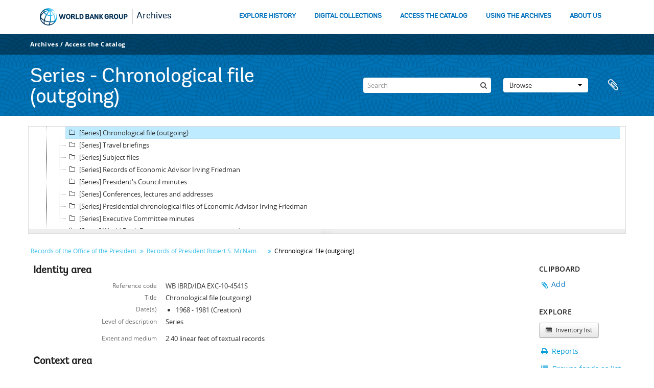

--- FILE ---
content_type: text/html; charset=utf-8
request_url: https://archivesholdings.worldbank.org/chronological-file-outgoing
body_size: 63210
content:
<!DOCTYPE html>
<html lang="en" dir="ltr">
  <head>
    <meta http-equiv="Content-Type" content="text/html; charset=utf-8" />
<meta http-equiv="X-Ua-Compatible" content="IE=edge,chrome=1" />
    <meta name="title" content="Chronological file (outgoing) - World Bank Group Archives Catalog" />
<meta name="description" content="This series consists of copies of letters and memoranda drafted by McNamara or drafted for him, in his Office or another department of the Bank, ex..." />
<meta name="viewport" content="initial-scale=1.0, user-scalable=no" />
    <title>Chronological file (outgoing) - World Bank Group Archives Catalog</title>
    <link rel="shortcut icon" href="/favicon.ico"/>
    <link href="/vendor/imageflow/imageflow.packed.css" media="screen" rel="stylesheet" type="text/css" />
<link href="/vendor/mediaelement/mediaelementplayer.min.css" media="screen" rel="stylesheet" type="text/css" />
<link media="all" href="/plugins/arWorldbankPlugin/css/main.css" rel="stylesheet" type="text/css" />
<link href="/css/fullWidthTreeView.css" media="screen" rel="stylesheet" type="text/css" />
<link href="/vendor/jstree/themes/default/style.min.css" media="screen" rel="stylesheet" type="text/css" />
            <script src="/vendor/jquery.js" type="text/javascript"></script>
<script src="/plugins/sfDrupalPlugin/vendor/drupal/misc/drupal.js" type="text/javascript"></script>
<script src="/vendor/yui/yahoo-dom-event/yahoo-dom-event.js" type="text/javascript"></script>
<script src="/vendor/yui/element/element-min.js" type="text/javascript"></script>
<script src="/vendor/yui/button/button-min.js" type="text/javascript"></script>
<script src="/vendor/modernizr.js" type="text/javascript"></script>
<script src="/vendor/jquery-ui/jquery-ui.min.js" type="text/javascript"></script>
<script src="/vendor/jquery.expander.js" type="text/javascript"></script>
<script src="/vendor/jquery.masonry.js" type="text/javascript"></script>
<script src="/vendor/jquery.imagesloaded.js" type="text/javascript"></script>
<script src="/vendor/bootstrap/js/bootstrap.js" type="text/javascript"></script>
<script src="/vendor/URI.js" type="text/javascript"></script>
<script src="/vendor/meetselva/attrchange.js" type="text/javascript"></script>
<script src="/js/qubit.js" type="text/javascript"></script>
<script src="/js/treeView.js" type="text/javascript"></script>
<script src="/js/clipboard.js" type="text/javascript"></script>
<script src="/plugins/sfDrupalPlugin/vendor/drupal/misc/collapse.js" type="text/javascript"></script>
<script src="/plugins/sfDrupalPlugin/vendor/drupal/misc/form.js" type="text/javascript"></script>
<script src="/vendor/imageflow/imageflow.packed.js" type="text/javascript"></script>
<script src="/js/blank.js" type="text/javascript"></script>
<script src="/js/imageflow.js" type="text/javascript"></script>
<script src="/plugins/arWorldbankPlugin/js/loop.js" type="text/javascript"></script>
<script src="/js/treeviewTypes.js" type="text/javascript"></script>
<script src="/js/pager.js" type="text/javascript"></script>
<script src="/js/treeViewPager.js" type="text/javascript"></script>
<script src="/js/fullWidthTreeView.js" type="text/javascript"></script>
<script src="/vendor/jstree/jstree.min.js" type="text/javascript"></script>
<script src="/vendor/mediaelement/mediaelement-and-player.min.js" type="text/javascript"></script>
<script src="/js/mediaelement.js" type="text/javascript"></script>
<script src="/js/dominion.js" type="text/javascript"></script>
  </head>
  <body class="yui-skin-sam sfIsadPlugin index">

    <!-- Analytics header code -->
<script src="//assets.adobedtm.com/572ee9d70241b5c796ae15c773eaaee4365408ec/satelliteLib-efd6120a6f6ed94da49cf49e2ba626ac110c7e3c.js"></script>

<script type="text/JavaScript">
 var wbgData = wbgData || {};

   wbgData.page = {
             pageInfo: {
                 channel: "its wbg archives holdings ext" 
             }
   }
   wbgData.site = {
             siteInfo: {
                 siteType: "archives main" 
             }
   }
</script>
<!-- End analytics header code -->




<div class="loop-container">
  <a tabindex="0" id="skip-to-main-content" class="visually-hidden focusable" href="#main">Skip to Main Navigation</a>
<!-- Begin G01v1 Global Header -->
<header>
  <div class="lp__navbar lp__navbar_default">
    <div class="container">
      <div class="lp__navbar_header">
        <a href="https://www.worldbank.org" class="lp__navbar_brand hidden-md hidden-sm hidden-xs"><img title="The World Bank Working for a World Free of Poverty" alt="World Bank Group logo" src="/plugins/arWorldbankPlugin/images/logo-wb-header-en.svg" class="img-responsive"> </a>
        <a href="https://www.worldbank.org" class="lp__navbar_brand hidden-lg "><img title="The World Bank Working for a World Free of Poverty" alt="World Bank Group logo" src="/plugins/arWorldbankPlugin/images/logo-wb.svg" class="img-responsive"> </a>
        <div class="lp__navbar_text"><a href="https://www.worldbank.org/en/archive/home">Archives</a></div>
      </div><!-- End Logo Section -->
      <div class="lp__menuButton">
        <button type="button" class="lp__navbar_toggle collapsed" data-toggle="collapse" data-target="#menuItems" aria-expanded="false" aria-controls="menuItems" aria-label="menu">
        </button>
      </div><!-- End toggle menu Section -->
      <div class="lp__menulist_wrappper lp__megamenu">
        <div class="lp__navbar_collapse collapse lp__megamenu" id="menuItems">
          <nav>
            <ul class="lp__navbar_nav" id="lp__megamenu">
              <li class="lp__megamenu_list"><a href="https://www.worldbank.org/en/archive/history" class="lp__megamenu_item">EXPLORE HISTORY</a></li>
              <li class="lp__megamenu_list"><a href="https://www.worldbank.org/en/archive/digital-collections" class="lp__megamenu_item">DIGITAL COLLECTIONS</a></li>
              <li class="lp__megamenu_list"><a href="https://www.worldbank.org/en/archive/access-the-catalog" class="lp__megamenu_item">ACCESS THE CATALOG</a></li>
              <li class="lp__megamenu_list"><a href="https://www.worldbank.org/en/archive/using-the-archives" class="lp__megamenu_item">USING THE ARCHIVES</a></li>
              <li class="lp__megamenu_list"><a href="https://www.worldbank.org/en/archive/aboutus" class="lp__megamenu_item">ABOUT US</a></li>
            </ul>
          </nav>
        </div>
      </div>
    </div>
  </div>
</header>
<!-- End G01v1 Global Header -->
</div>

<div class="atom-header">

  <div id="top-bar">
    <div class="container">
      <div class="navbar navbar__header__top">
        <div class="navbar-inner">
                    <div class="archives-access-th">
            <a href="https://www.worldbank.org/en/archive/home">Archives</a>
            /
            <a href="https://www.worldbank.org/en/archive/access-the-catalog">Access the Catalog</a>
          </div>
          <div class="nav-collapse navbar-responsive-collapse collapse">
            <ul class="nav pull-right">

              
            </ul>
          </div>
        </div>
      </div>
    </div>
  </div>

  <div id="bottom-bar">
    <div class="container">
      <h1 id="site-name">
                Series - Chronological file (outgoing)        </h1>

      <div id="search-bar">
        <div id="search-form-wrapper" role="search">

  <h2>Search</h2>

  <form action="/informationobject/browse" data-autocomplete="/search/autocomplete" autocomplete="off">

    <input type="hidden" name="topLod" value="0"/>
    <input type="hidden" name="sort" value="relevance"/>

    <input type="text" name="query" aria-label="Search" value="" placeholder="Search"/>

    <button aria-label="Search"></button>

    <div id="search-realm" class="search-popover">

      
        <div>
          <label>
              <input name="repos" type="radio" value checked="checked" data-placeholder="Search">
            Global search          </label>
        </div>

                  <div>
            <label>
              <input name="repos" type="radio" value="446" data-placeholder="Search World Bank Group Archives"/>
              Search <span>World Bank Group Archives</span>            </label>
          </div>
        
        
      
      <div class="search-realm-advanced">
        <a href="/informationobject/browse?showAdvanced=1&topLod=0">
          Advanced search&nbsp;&raquo;
        </a>
      </div>

    </div>

  </form>

</div>
        <div id="search-options">
          <div id="browse-menu" class="btn-group">

  <a class="btn dropdown-toggle" data-toggle="dropdown" href="#">Browse<span class="caret"></span></a>
  <ul class="dropdown-menu">
    <li class="nav-header">Browse</li>
    <li class="active leaf" id="node_browseInformationObjects"><a href="/informationobject/browse" title="Archival descriptions">Archival descriptions</a></li><li class="leaf" id="node_browseActors"><a href="/actor/browse" title="Authority records">Authority records</a></li><li class="leaf" id="node_browseRepositories"><a href="/repository/browse" title="Archival institutions">Archival institutions</a></li><li class="leaf" id="node_browseDigitalObjects"><a href="/informationobject/browse?view=card&amp;onlyMedia=1&amp;topLod=0" title="Digital objects">Digital objects</a></li>  </ul>

</div>
          <div id="clipboard-menu"
  data-toggle="tooltip"
  data-title="Clipboard"
  data-load-alert-message="There was an error loading the clipboard content."
  data-export-alert-message="The clipboard is empty for this entity type."
  data-export-check-url="/clipboard/exportCheck"
  data-delete-alert-message="Note: clipboard items unclipped in this page will be removed from the clipboard when the page is refreshed. You can re-select them now, or reload the page to remove them completely. Using the sort or print preview buttons will also cause a page reload - so anything currently deselected will be lost!">

  <button class="top-item" data-toggle="dropdown" data-target="#" aria-expanded="false">
    Clipboard  </button>

  <div class="top-dropdown-container">

    <div class="top-dropdown-arrow">
      <div class="arrow"></div>
    </div>

    <div class="top-dropdown-header">
      <h2>Clipboard</h2>
    </div>

    <div class="top-dropdown-body">
      <ul>
        <li class="leaf" id="node_clearClipboard"><a href="/" title="Clear all selections">Clear all selections</a></li><li class="leaf" id="node_goToClipboard"><a href="/clipboard/view" title="Go to clipboard">Go to clipboard</a></li><li class="leaf" id="node_loadClipboard"><a href="/clipboard/load" title="Load clipboard">Load clipboard</a></li><li class="leaf" id="node_saveClipboard"><a href="/clipboard/save" title="Save clipboard">Save clipboard</a></li>      </ul>
    </div>

    <div class="top-dropdown-bottom"></div>

  </div>

</div>
        </div>
      </div>
    </div>
  </div>

  
</div>

    
    <div id="wrapper" class="container" role="main">
      
              
      <div class="row">

        <div class="span12">

          <div id="main-column">

            
        <h1>Series - Chronological file (outgoing)</h1>
  
  
      <section class="breadcrumb">

  <ul>
                                      <li><a href="/records-of-office-of-president" title="Records of the Office of the President">Records of the Office of the President</a></li>
                                          <li><a href="/records-of-president-robert-s-mcnamara" title="Records of President Robert S. McNamara">Records of President Robert S. McNamara</a></li>
                                                      <li class="active"><span>Chronological file (outgoing)</span></li>
                                  </ul>

</section>
  
  

            <div class="row">

              <div class="span9">

                
  
<div class="section" id="coverflow">

  <div class="imageflow clearfix" id="imageflow">
          <img longdesc="/presidents-papers-robert-s-mcnamara-chronological-files-outgoing-chrons-01" alt="President's papers - Robert S. McNamara Chronological files - (outgoing) - Chrons 01" src="/uploads/r/world-bank-group-archives/5/7/f/57fe36df99de11918c589cc888b1bc7b5690e8fee8f81289a08ea47022f50653/WorldBankGroupArchivesFolder1771859_142.jpg" />          <img longdesc="/presidents-papers-robert-s-mcnamara-chronological-files-outgoing-chrons-02" alt="President's papers - Robert S. McNamara Chronological files - (outgoing) - Chrons 02" src="/uploads/r/world-bank-group-archives/5/7/5/575164ae3925aa222c6dbb064ce58a965aca0cb8bd1c16bbc50623c329573e0d/WorldBankGroupArchivesFolder1771860_142.jpg" />          <img longdesc="/presidents-papers-robert-s-mcnamara-chronological-files-outgoing-chrons-62" alt="President's papers - Robert S. McNamara Chronological files - (outgoing) - Chrons 62" src="/uploads/r/world-bank-group-archives/9/2/8/9284080cbd3190ff7e2abc18df08fab9421a7cda82c49fee4654db6ef6c50003/WorldBankGroupArchivesFolder1771949_142.jpg" />          <img longdesc="/chronological-files-outgoing-chrons-77" alt="Chronological files - (outgoing) - Chrons 77" src="/uploads/r/world-bank-group-archives/0/7/c/07c7c0e3b44801f807b9bbd45518cc8d145a1162255982bf5037a63b58274ce0/WorldBankGroupArchivesFolder1771964_142.jpg" />          <img longdesc="/presidents-papers-robert-s-mcnamara-chronological-files-outgoing-chrons-25" alt="President's papers - Robert S. McNamara Chronological files - (outgoing) - Chrons 25" src="/uploads/r/world-bank-group-archives/9/c/5/9c5090f78c0efacedad2879a09f789e8e7966240b3ae52f36f33dd89af9fbc61/WorldBankGroupArchivesFolder1771883_142.jpg" />          <img longdesc="/presidents-papers-robert-s-mcnamara-chronological-files-outgoing-chrons-42" alt="President's papers - Robert S. McNamara Chronological files - (outgoing) - Chrons 42" src="/uploads/r/world-bank-group-archives/8/8/3/883fa027a745284d87ca04049b850822631b223eb1eac5fca16292846537117c/WorldBankGroupArchivesFolder1771911_142.jpg" />          <img longdesc="/presidents-papers-robert-s-mcnamara-chronological-files-outgoing-chrons-08" alt="President's papers - Robert S. McNamara Chronological files - (outgoing) - Chrons 08" src="/uploads/r/world-bank-group-archives/c/0/6/c0642ab86f7b69a509377d9a171e85a1448d901b59551666d67afb6de7cf56c2/WorldBankGroupArchivesFolder1771866_142.jpg" />          <img longdesc="/presidents-papers-robert-s-mcnamara-chronological-files-outgoing-chrons-09" alt="President's papers - Robert S. McNamara Chronological files - (outgoing) - Chrons 09" src="/uploads/r/world-bank-group-archives/8/9/9/89945729c709d48d7c12eb6ab30a253f685697f5f4e517d993c322800518302e/WorldBankGroupArchivesFolder1771867_142.jpg" />          <img longdesc="/presidents-papers-robert-s-mcnamara-chronological-files-outgoing-chrons-10" alt="President's papers - Robert S. McNamara Chronological files - (outgoing) - Chrons 10" src="/uploads/r/world-bank-group-archives/1/6/4/164d6e47e38c35108d1770f6d23e98b5f6c66f980779ed00ef162cbf8e16af16/WorldBankGroupArchivesFolder1771868_142.jpg" />          <img longdesc="/presidents-papers-robert-s-mcnamara-chronological-files-outgoing-chrons-11" alt="President's papers - Robert S. McNamara Chronological files - (outgoing) - Chrons 11" src="/uploads/r/world-bank-group-archives/e/1/0/e1073877502443f0f10a7aad9c1714f7c3313b49ea5246322da7056508e26c2f/WorldBankGroupArchivesFolder1771869_142.jpg" />          <img longdesc="/presidents-papers-robert-s-mcnamara-chronological-files-outgoing-chrons-12" alt="President's papers - Robert S. McNamara Chronological files - (outgoing) - Chrons 12" src="/uploads/r/world-bank-group-archives/5/3/7/5376a9c5d0c8ccccd408532eebfae20d72b4f700bfc4c85023ab95ae000ee1c4/WorldBankGroupArchivesFolder1771870_142.jpg" />          <img longdesc="/presidents-papers-robert-s-mcnamara-chronological-files-outgoing-chrons-13" alt="President's papers - Robert S. McNamara Chronological files - (outgoing) - Chrons 13" src="/uploads/r/world-bank-group-archives/0/c/8/0c8ba3a50a224385d3661faeacd3d7d831d03a83ce517760505436870ba3070f/WorldBankGroupArchivesFolder1771871_142.jpg" />          <img longdesc="/presidents-papers-robert-s-mcnamara-chronological-files-outgoing-chrons-14" alt="President's papers - Robert S. McNamara Chronological files - (outgoing) - Chrons 14" src="/uploads/r/world-bank-group-archives/8/2/2/822c083673cd3c06e498b15ba18752c757bebb02a6ab2a327186894dbe87108b/WorldBankGroupArchivesFolder1771872_142.jpg" />          <img longdesc="/presidents-papers-robert-s-mcnamara-chronological-files-outgoing-chrons-15" alt="President's papers - Robert S. McNamara Chronological files - (outgoing) - Chrons 15" src="/uploads/r/world-bank-group-archives/9/3/9/93931c04e7a49093f9afb9e99498d55c4491e54562a50685ba9a0e89719cb918/WorldBankGroupArchivesFolder1771873_142.jpg" />          <img longdesc="/presidents-papers-robert-s-mcnamara-chronological-files-outgoing-chrons-16" alt="President's papers - Robert S. McNamara Chronological files - (outgoing) - Chrons 16" src="/uploads/r/world-bank-group-archives/3/7/f/37fc130e09d153e40d4981dceab850ed6cc668e8ad26c063d4c31881bec3be25/WorldBankGroupArchivesFolder1771874_142.jpg" />          <img longdesc="/presidents-papers-robert-s-mcnamara-chronological-files-outgoing-chrons-17" alt="President's papers - Robert S. McNamara Chronological files - (outgoing) - Chrons 17" src="/uploads/r/world-bank-group-archives/e/e/b/eeb4daded713c7eedaf8f5767b82266803ab5d123b8331405e412e981a46795f/WorldBankGroupArchivesFolder1771875_142.jpg" />          <img longdesc="/presidents-papers-robert-s-mcnamara-chronological-files-outgoing-chrons-18" alt="President's papers - Robert S. McNamara Chronological files - (outgoing) - Chrons 18" src="/uploads/r/world-bank-group-archives/3/a/6/3a6fcdc6b4d4b2ad89994da2a0475a6c1666f109d6958fa2efa7713612c1b774/WorldBankGroupArchivesFolder1771876_142.jpg" />          <img longdesc="/presidents-papers-robert-s-mcnamara-chronological-files-outgoing-chrons-19" alt="President's papers - Robert S. McNamara Chronological files - (outgoing) - Chrons 19" src="/uploads/r/world-bank-group-archives/f/4/e/f4e61bc49d4d86da8a5e5a47a136aa96ef80581c6dba65b00173fb712ba691d5/WorldBankGroupArchivesFolder1771877_142.jpg" />          <img longdesc="/presidents-papers-robert-s-mcnamara-chronological-files-outgoing-chrons-20" alt="President's papers - Robert S. McNamara Chronological files - (outgoing) - Chrons 20" src="/uploads/r/world-bank-group-archives/9/5/a/95ac696caf979c4263fe78dd88bb4f34a5c38bbfd8becebee77e030b445946ba/WorldBankGroupArchivesFolder1771878_142.jpg" />          <img longdesc="/presidents-papers-robert-s-mcnamara-chronological-files-outgoing-chrons-21" alt="President's papers - Robert S. McNamara Chronological files - (outgoing) - Chrons 21" src="/uploads/r/world-bank-group-archives/e/e/1/ee1d14d8d1635e0e98b3a12ea5abc1984b9c66600fb2ae8f4dec9caa15919d68/WorldBankGroupArchivesFolder1771879_142.jpg" />          <img longdesc="/presidents-papers-robert-s-mcnamara-chronological-files-outgoing-chrons-22" alt="President's papers - Robert S. McNamara Chronological files - (outgoing) - Chrons 22" src="/uploads/r/world-bank-group-archives/c/1/3/c13ce9f127320b01b85ece739d090d807bcafe07a0839c616228fe463bb1b493/WorldBankGroupArchivesFolder1771880_142.jpg" />          <img longdesc="/presidents-papers-robert-s-mcnamara-chronological-files-outgoing-chrons-23" alt="President's papers - Robert S. McNamara Chronological files - (outgoing) - Chrons 23" src="/uploads/r/world-bank-group-archives/3/d/9/3d9d60a5b1198a79ab5bda2c099f612caa613c014480e1e6ad1101e4a126d38e/WorldBankGroupArchivesFolder1771881_142.jpg" />          <img longdesc="/presidents-papers-robert-s-mcnamara-chronological-files-outgoing-chrons-24" alt="President's papers - Robert S. McNamara Chronological files - (outgoing) - Chrons 24" src="/uploads/r/world-bank-group-archives/a/0/7/a0798ca8e28f0c6fe83d64a3d4b327183c4fe54a2a951a59fffae1bf196aed60/WorldBankGroupArchivesFolder1771882_142.jpg" />          <img longdesc="/presidents-papers-robert-s-mcnamara-chronological-files-outgoing-chrons-26" alt="President's papers - Robert S. McNamara Chronological files - (outgoing) - Chrons 26" src="/uploads/r/world-bank-group-archives/d/f/0/df057474982eb9822ecbfde1a30e11fb3f8a48cfef31b23c44867a44f9cde0e3/WorldBankGroupArchivesFolder1771884_142.jpg" />          <img longdesc="/presidents-papers-robert-s-mcnamara-chronological-files-outgoing-chrons-27" alt="President's papers - Robert S. McNamara Chronological files - (outgoing) - Chrons 27" src="/uploads/r/world-bank-group-archives/1/0/c/10cec52addb0f14c8aebfca8287c618886bdbc070f78ad260df90c92e1dcecc3/WorldBankGroupArchivesfolder1771885_142.jpg" />          <img longdesc="/presidents-papers-robert-s-mcnamara-chronological-files-outgoing-chrons-28" alt="President's papers - Robert S. McNamara Chronological files - (outgoing) - Chrons 28" src="/uploads/r/world-bank-group-archives/9/4/2/942e6d61528c20173e371232ce411dadd9eb97706af94eeeda0a02a5b5bc81f4/WorldBankGroupArchivesFolder1771886_142.jpg" />          <img longdesc="/presidents-papers-robert-s-mcnamara-chronological-files-outgoing-chrons-29" alt="President's papers - Robert S. McNamara Chronological files - (outgoing) - Chrons 29" src="/uploads/r/world-bank-group-archives/7/5/b/75b9ed77bdad4f8eeb6bec1afa3c246701c607ffe1ea53a8d35dad315527740d/WorldBankGroupArchivesFolder1771898_142.jpg" />          <img longdesc="/presidents-papers-robert-s-mcnamara-chronological-files-outgoing-chrons-30" alt="President's papers - Robert S. McNamara Chronological files - (outgoing) - Chrons 30" src="/uploads/r/world-bank-group-archives/d/d/8/dd88f88196699e25b3432114a00abd26a18b307a3147fe2cf9bcc27fb5c51fa2/WorldBankGroupArchivesFolder1771899_142.jpg" />          <img longdesc="/presidents-papers-robert-s-mcnamara-chronological-files-outgoing-chrons-31" alt="President's papers - Robert S. McNamara Chronological files - (outgoing) - Chrons 31" src="/uploads/r/world-bank-group-archives/e/e/b/eeb8939f7d81fa6caece56ffcb39c091db4523a896e6c133afbccb1561202435/WorldBankGroupArchivesFolder1771900_142.jpg" />          <img longdesc="/presidents-papers-robert-s-mcnamara-chronological-files-outgoing-chrons-32" alt="President's papers - Robert S. McNamara Chronological files - (outgoing) - Chrons 32" src="/uploads/r/world-bank-group-archives/e/1/2/e12035fe4b301f4cf798d0827df42f662525d0f99075d2707869b85d2acfb017/WorldBankGroupArchivesFolder1771901_142.jpg" />          <img longdesc="/presidents-papers-robert-s-mcnamara-chronological-files-outgoing-chrons-33" alt="President's papers - Robert S. McNamara Chronological files - (outgoing) - Chrons 33" src="/uploads/r/world-bank-group-archives/b/4/7/b47a7efc5d7c3722d3e4b6f6009d59b2e5613df952876148ebdb74e29615c5ed/WorldBankGroupArchivesFolder1771902_142.jpg" />          <img longdesc="/presidents-papers-robert-s-mcnamara-chronological-files-outgoing-chrons-34" alt="President's papers - Robert S. McNamara Chronological files - (outgoing) - Chrons 34" src="/uploads/r/world-bank-group-archives/4/4/9/4491db08e1e75d735b7143abf6689308bc1ef8fc916e5f1366f6aad4447a0c95/WorldBankGroupArchivesFolder1771903_142.jpg" />          <img longdesc="/presidents-papers-robert-s-mcnamara-chronological-files-outgoing-chrons-35" alt="President's papers - Robert S. McNamara Chronological files - (outgoing) - Chrons 35" src="/uploads/r/world-bank-group-archives/b/d/5/bd5ec5cddc1784cf79a054120ea48b04aa432193a3d4840c0dbf36f2392e8df8/WorldBankGroupArchivesFolder1771904_142.jpg" />          <img longdesc="/presidents-papers-robert-s-mcnamara-chronological-files-outgoing-chrons-36" alt="President's papers - Robert S. McNamara Chronological files - (outgoing) - Chrons 36" src="/uploads/r/world-bank-group-archives/8/4/6/84636789a3b8a40033cd733878973238981709b8516821e371287c1479f71283/WorldBankGroupArchivesFolder1771905_142.jpg" />          <img longdesc="/presidents-papers-robert-s-mcnamara-chronological-files-outgoing-chrons-37" alt="President's papers - Robert S. McNamara Chronological files - (outgoing) - Chrons 37" src="/uploads/r/world-bank-group-archives/a/4/4/a44506ebc4eeebae6ac8eee0505b8f6806d63fcb0cc202b4f2e59a7e7f2da244/WorldBankGroupArchivesFolder1771906_142.jpg" />          <img longdesc="/presidents-papers-robert-s-mcnamara-chronological-files-outgoing-chrons-38" alt="President's papers - Robert S. McNamara Chronological files - (outgoing) - Chrons 38" src="/uploads/r/world-bank-group-archives/0/4/1/04129cd779ec375ef1e2da1b7e2c9625c895a95cfde8af72543017ef388633f0/WorldBankGroupArchivesFolder1771907_142.jpg" />          <img longdesc="/presidents-papers-robert-s-mcnamara-chronological-files-outgoing-chrons-39" alt="President's papers - Robert S. McNamara Chronological files - (outgoing) - Chrons 39" src="/uploads/r/world-bank-group-archives/2/0/c/20cd5a0df76528ef84e11edc7fe4a3ab2f64221da5d4f68aef8d3c15c2895b8c/WorldBankGroupArchivesFolder1771908_142.jpg" />          <img longdesc="/presidents-papers-robert-s-mcnamara-chronological-files-outgoing-chrons-40" alt="President's papers - Robert S. McNamara Chronological files - (outgoing) - Chrons 40" src="/uploads/r/world-bank-group-archives/e/0/5/e0535de2c9d3a4fc9e1d6bb21ba66e4e2b1a2e7ad0bafa1f8fa3365683b1572d/WorldBankGroupArchivesFolder1771909_142.jpg" />          <img longdesc="/presidents-papers-robert-s-mcnamara-chronological-files-outgoing-chrons-41" alt="President's papers - Robert S. McNamara Chronological files - (outgoing) - Chrons 41" src="/uploads/r/world-bank-group-archives/a/e/d/aed23fdd47e5965f4e092a7549ae863ab0a5bd377cb8f18b6605a9c3137ec14f/WorldBankGroupArchivesFolder1771910_142.jpg" />          <img longdesc="/presidents-papers-robert-s-mcnamara-chronological-files-outgoing-chrons-03" alt="President's papers - Robert S. McNamara Chronological files - (outgoing) - Chrons 03" src="/uploads/r/world-bank-group-archives/b/f/6/bf66a466d7344e5c5a328bdfce7d617b809fa3e4ee65e7a3cc98d717ec84e1ff/WorldBankGroupArchivesFolder1771861_142.jpg" />          <img longdesc="/presidents-papers-robert-s-mcnamara-chronological-files-outgoing-chrons-04" alt="President's papers - Robert S. McNamara Chronological files - (outgoing) - Chrons 04" src="/uploads/r/world-bank-group-archives/a/7/8/a787e4c302b7d03b09aa0ac45ce742b8c32f1184e77f5091d8ee150afc08f15c/WorldBankGroupArchivesFolder1771862_142.jpg" />          <img longdesc="/presidents-papers-robert-s-mcnamara-chronological-files-outgoing-chrons-05" alt="President's papers - Robert S. McNamara Chronological files - (outgoing) - Chrons 05" src="/uploads/r/world-bank-group-archives/c/6/1/c619804da0b3a40e85e03a58d9360ede84c2a40a2bce38dce97174628afe866f/WorldBankGroupArchivesFolder1771863_142.jpg" />          <img longdesc="/presidents-papers-robert-s-mcnamara-chronological-files-outgoing-chrons-06" alt="President's papers - Robert S. McNamara Chronological files - (outgoing) - Chrons 06" src="/uploads/r/world-bank-group-archives/b/3/2/b328e150e1a186aaed99d5cae21748e4750dcd7b6e340b852d57dc77710824ab/WorldBankGroupArchivesFolder1771864_142.jpg" />          <img longdesc="/presidents-papers-robert-s-mcnamara-chronological-files-outgoing-chrons-07" alt="President's papers - Robert S. McNamara Chronological files - (outgoing) - Chrons 07" src="/uploads/r/world-bank-group-archives/e/e/6/ee6b2c85d6262176f35114918b03108d456e43184516cf4689dd07796787c556/WorldBankGroupArchivesFolder1771865_142.jpg" />          <img longdesc="/presidents-papers-robert-s-mcnamara-chronological-files-outgoing-chrons-43" alt="President's papers - Robert S. McNamara Chronological files - (outgoing) - Chrons 43" src="/uploads/r/world-bank-group-archives/e/9/8/e9800c7553b1b3f1a5e9f965fb13a19d693babe537cef98f12bb2a5bd651d639/WorldBankGroupArchivesFolder1771912_142.jpg" />          <img longdesc="/presidents-papers-robert-s-mcnamara-chronological-files-outgoing-chrons-44" alt="President's papers - Robert S. McNamara Chronological files - (outgoing) - Chrons 44" src="/uploads/r/world-bank-group-archives/f/5/6/f567d234d0a2260ff2b85439ae260561ae5c3e6ee2aabd8020f22a5690a105fb/WorldBankGroupArchivesFolder1771913_142.jpg" />          <img longdesc="/presidents-papers-robert-s-mcnamara-chronological-files-outgoing-chrons-45" alt="President's papers - Robert S. McNamara Chronological files - (outgoing) - Chrons 45" src="/uploads/r/world-bank-group-archives/b/f/9/bf95dfb91043d882062b5b2a8567198893f4dcd83545207faad1950d8b0c31b6/WorldBankGroupArchivesFolder1771932_142.jpg" />          <img longdesc="/presidents-papers-robert-s-mcnamara-chronological-files-outgoing-chrons-46" alt="President's papers - Robert S. McNamara Chronological files - (outgoing) - Chrons 46" src="/uploads/r/world-bank-group-archives/4/1/2/412c64783739f228ff36997545b0c525f3261172a7bd6652d51595c199a5055a/WorldBankGroupArchivesFolder1771933_142.jpg" />          <img longdesc="/presidents-papers-robert-s-mcnamara-chronological-files-outgoing-chrons-47" alt="President's papers - Robert S. McNamara Chronological files - (outgoing) - Chrons 47" src="/uploads/r/world-bank-group-archives/b/8/4/b843e1b6c724713528f1ce14e986c1ed49e1ddcdc788d8301c78ef83562b1d01/WorldBankGroupArchivesFolder1771934_142.jpg" />          <img longdesc="/presidents-papers-robert-s-mcnamara-chronological-files-outgoing-chrons-48" alt="President's papers - Robert S. McNamara Chronological files - (outgoing) - Chrons 48" src="/uploads/r/world-bank-group-archives/e/c/7/ec76740a342863313aad4127e1b77fc1eabbcb45e9721de2f4fad296ae354757/WorldBankGroupArchivesFolder1771935_142.jpg" />      </div>

      <div class="result-count">
      Results 1 to 50 of 83      <a href="/informationobject/browse?ancestor=1202&topLod=0&view=card&onlyMedia=1">Show all</a>
    </div>
  
</div>


                                  <div id="content">
                    






<section id="identityArea">

      <span anchor="identityArea" title="Edit identity area"><h2>Identity area</h2></span>  
  <div class="field">
  <h3>Reference code</h3>
  <div class="referenceCode">
    WB IBRD/IDA EXC-10-4541S
  </div>
</div>

  <div class="field">
  <h3>Title</h3>
  <div class="title">
    Chronological file (outgoing)
  </div>
</div>

  <div class="field">
    <h3>Date(s)</h3>
    <div class="creationDates">
      <ul>
                  <li>
            1968 - 1981 (Creation)
          </li>
              </ul>
    </div>
  </div>

  <div class="field">
  <h3>Level of description</h3>
  <div class="levelOfDescription">
    <p>Series</p>
  </div>
</div>

  <div class="field">
  <h3>Extent and medium</h3>
  <div class="extentAndMedium">
    <p>2.40 linear feet of textual records</p>
  </div>
</div>
</section> <!-- /section#identityArea -->

<section id="contextArea">

      <span anchor="contextArea" title="Edit context area"><h2>Context area</h2></span>  
  <div class="creatorHistories">
          <div class="field">
      <h3>Name of creator</h3>
      <div>

        <div class="creator">
                      <a title="Inherited from Records of President Robert S. McNamara" href="/office-of-president-robert-s-mcnamara-president-1968-1981">Office of the President -- Robert S. McNamara (President, 1968 - 1981)</a>                  </div>

        
        
      </div>
    </div>
        </div>

  <div class="relatedFunctions">
      </div>

  <div class="repository">
    <div class="field">
  <h3>Repository</h3>
  <div>
    <a title="Inherited from Records of the Office of the President" href="/world-bank-group-archives">World Bank Group Archives</a>
  </div>
</div>
  </div>

      <div class="field">
  <h3>Archival history</h3>
  <div class="archivalHistory">
    
  </div>
</div>
  
      <div class="field">
  <h3>Immediate source of acquisition or transfer</h3>
  <div class="immediateSourceOfAcquisitionOrTransfer">
    <p>These files were sent from the Office of the President to the Archives on 3 June 1981.</p>
  </div>
</div>
  
</section> <!-- /section#contextArea -->

<section id="contentAndStructureArea">

      <span anchor="contentAndStructureArea" title="Edit content and structure area"><h2>Content and structure area</h2></span>  
  <div class="field">
  <h3>Scope and content</h3>
  <div class="scopeAndContent">
    <p>This series consists of copies of letters and memoranda drafted by McNamara or drafted for him, in his Office or another department of the Bank, except those drafted by the Bank's Department of Information and Public Affairs (IPA). Originally this series contained the Personal Assistant to the President's copies of McNamara's outgoing correspondence, with the President's office maintaining a separate series of McNamara's personal outgoing letters. Beginning in 1973 these two were merged in this series.</p>
<p>The addressees are heads of States, international organizations and regional banks, government officials, Bank Governors and Executive Directors, U.S. Senators and Congressmen, bankers, lawyers, journalists, publishers, and scholars. Subjects range from congratulations, invitations to the annual meeting of the Bank and thank-you notes following official trips, to World Bank bond issues, the replenishments of IDA, the approval, status or questioning of a loan, development activities of other agencies, and development policy. The series also includes short memoranda addressed by McNamara to his senior staff that reflect the President's close monitoring of the operations of the Bank and his particular concern for the areas of agriculture, education, nutrition and population.</p>
  </div>
</div>

      <div class="field">
  <h3>Appraisal, destruction and scheduling</h3>
  <div class="appraisalDestructionAndScheduling">
    
  </div>
</div>
  
  <div class="field">
  <h3>Accruals</h3>
  <div class="accruals">
    
  </div>
</div>

  <div class="field">
  <h3>System of arrangement</h3>
  <div class="systemOfArrangement">
    <p>Records are arranged chronologically.</p>
  </div>
</div>
</section> <!-- /section#contentAndStructureArea -->

<section id="conditionsOfAccessAndUseArea">

      <span anchor="conditionsOfAccessAndUseArea" title="Edit conditions of access and use area"><h2>Conditions of access and use area</h2></span>  
  <div class="field">
  <h3>Conditions governing access</h3>
  <div class="conditionsGoverningAccess">
    <p>Records are subject to the World Bank Policy on Access to Information.</p>
  </div>
</div>

  <div class="field">
  <h3>Conditions governing reproduction</h3>
  <div class="conditionsGoverningReproduction">
    <p>Records are subject to the Copyright Policy of the World Bank Group.</p>
  </div>
</div>

  <div class="field">
    <h3>Language of material</h3>
    <div class="languageOfMaterial">
      <ul>
              </ul>
    </div>
  </div>

  <div class="field">
    <h3>Script of material</h3>
    <div class="scriptOfMaterial">
      <ul>
              </ul>
    </div>
  </div>

  <div class="field">
  <h3>Language and script notes</h3>
  <div class="languageAndScriptNotes">
    
  </div>
</div>

      <div class="field">
  <h3>Physical characteristics and technical requirements</h3>
  <div class="physicalCharacteristics">
    
  </div>
</div>
  
  <div class="field">
  <h3></h3>
  <div class="findingAidLink">
    <a href="/" target="_blank"></a>
  </div>
</div>

  <div class="field">
    <h3>Finding aids</h3>
    <div class="findingAids">
              An inventory list is available <a href="/chronological-file-outgoing/informationobject/inventory" title="here">here</a>.                      </div>
  </div>

</section> <!-- /section#conditionsOfAccessAndUseArea -->

<section id="alliedMaterialsArea">

      <span anchor="alliedMaterialsArea" title="Edit alied materials area"><h2>Allied materials area</h2></span>  
  <div class="field">
  <h3>Existence and location of originals</h3>
  <div class="existenceAndLocationOfOriginals">
    
  </div>
</div>

  <div class="field">
  <h3>Existence and location of copies</h3>
  <div class="existenceAndLocationOfCopies">
    
  </div>
</div>

  <div class="field">
  <h3>Related units of description</h3>
  <div class="relatedUnitsOfDescription">
    <ul>
<li>
<p>See Records of President Robert S. McNamara -- IPA chronological file (outgoing) (<a href="https://archivesholdings.worldbank.org/ipa-chronological-file-outgoing">WB IBRD/IDA EXC-10-5765S</a>) for records related to the Department of Information and Public Affairs (IPA). </p>
</li>
<li>
<p>See Records of President Robert S. McNamara -- Chronological file (personal) (<a href="https://archivesholdings.worldbank.org/chronological-file-personal">WB IBRD/IDA EXC-10-4545S</a>).</p>
</li>
</ul>
  </div>
</div>

  <div class="relatedMaterialDescriptions">
    <div class="field">

      <h3>Related descriptions</h3>
  
  <div>
    <ul>
                </ul>
  </div>

</div>
  </div>

  </section> <!-- /section#alliedMaterialsArea -->

<section id="notesArea">

      <span anchor="notesArea" title="Edit notes area"><h2>Notes area</h2></span>  
        
  <div class="alternativeIdentifiers">
    <div class="field">

  <h3>Alternative identifier(s)</h3>

  <div>
      </div>

</div>
  </div>
</section> <!-- /section#notesArea -->

<section id="accessPointsArea">

      <span anchor="accessPointsArea" title="Edit access points"><h2>Access points</h2></span>  
  <div class="subjectAccessPoints">
    <div class="field">

      <h3>Subject access points</h3>
  
  <div>
    <ul>
          </ul>
  </div>

</div>
  </div>

  <div class="placeAccessPoints">
    <div class="field">

      <h3>Place access points</h3>
  
  <div>
    <ul>
          </ul>
  </div>

</div>
  </div>

  <div class="nameAccessPoints">
    <div class="field">

      <h3>Name access points</h3>
  
  <div>
    <ul>
                            
          </ul>
  </div>

</div>
  </div>

  <div class="genreAccessPoints">
    <div class="field">

      <h3>Genre access points</h3>
  
  <div>
    <ul>
          </ul>
  </div>

</div>
  </div>
</section> <!-- /section#accessPointsArea -->

<section id="descriptionControlArea">

      <span anchor="descriptionControlArea" title="Edit description control area"><h2>Description control area</h2></span>  
      <div class="field">
  <h3>Description identifier</h3>
  <div class="descriptionIdentifier">
    
  </div>
</div>
  
      <div class="field">
  <h3>Institution identifier</h3>
  <div class="institutionIdentifier">
    
  </div>
</div>
  
      <div class="field">
  <h3>Rules and/or conventions used</h3>
  <div class="rulesAndOrConventionsUsed">
    <p>Internal World Bank Group Archives rules based on ISAD(G).</p>
  </div>
</div>
  
      <div class="field">
  <h3>Disclosure status</h3>
  <div>
    
  </div>
</div>
  
      <div class="field">
  <h3>Level of detail</h3>
  <div class="levelOfDetail">
    
  </div>
</div>
  
      <div class="field">
  <h3>Dates of creation revision deletion</h3>
  <div class="datesOfCreationRevisionDeletion">
    <p>7 June 2006</p>
  </div>
</div>
  
      <div class="field">
      <h3>Language(s)</h3>
      <div class="languages">
        <ul>
                  </ul>
      </div>
    </div>
  
      <div class="field">
      <h3>Script(s)</h3>
      <div class="scripts">
        <ul>
                  </ul>
      </div>
    </div>
  
      <div class="field">
  <h3>Sources</h3>
  <div class="sources">
    
  </div>
</div>
  
        
</section> <!-- /section#descriptionControlArea -->



<section id="accessionArea">

  <h2>Accession area</h2>

  <div class="accessions">
      </div>

</section> <!-- /section#accessionArea -->


                  </div>
                
                  <section class="actions">
  <ul>

      
      
      
      
  </ul>
</section>

              </div>

              <div class="span2 offset1">

                <div id="context-menu">

                  
  <section id="action-icons">
  <ul>

    <li class="separator"><h4>Clipboard</h4></li>
    <li class="clipboard">
      <button class="clipboard-wide"
  data-clipboard-slug="chronological-file-outgoing"
  data-clipboard-type="informationObject"
    data-title="Add"
  data-alt-title="Remove">
  Add</button>
    </li>

    <li class="separator"><h4>Explore</h4></li>

          <li>
        <a class="btn" href="/chronological-file-outgoing/informationobject/inventory">
          <i class="fa fa-list-alt"></i>
          Inventory list        </a>
        <br />
      </li>
    
    <li>
              <a href="/informationobject/browse?collection=641&topLod=0">
      
      <a href="/chronological-file-outgoing/informationobject/reports">
        <i class="fa fa-print"></i>
        Reports      </a>
    </li>

    <li>
      <a href="/informationobject/browse?collection=641&topLod=0">
        <i class="fa fa-list"></i>
        Browse fonds as list      </a>
    </li>

    <li>
      <a href="/informationobject/browse?collection=641&topLod=0&view=card&onlyMedia=1">
        <i class="fa fa-picture-o"></i>
        Show all digital objects      </a>
    </li>

    
    <li class="separator"><h4>Export</h4></li>

          <li>
        <a href="/chronological-file-outgoing;dc?sf_format=xml">
          <i class="fa fa-upload"></i>
          Dublin Core 1.1 XML        </a>
      </li>
    
          <li>
        <a href="/chronological-file-outgoing;ead?sf_format=xml">
          <i class="fa fa-upload"></i>
          EAD 2002 XML        </a>
      </li>
    
          <li>
  <a href="/chronological-file-outgoing/arWBGExportsPlugin/descriptionExport">
    <i class="fa fa-upload"></i>
    Description PDF  </a>
</li>
              <li>
  <a href="/chronological-file-outgoing/arWBGExportsPlugin/inventoryExport?format=pdf">
    <i class="fa fa-upload"></i>
    Inventory List PDF  </a>
</li>
<li>
  <a href="/chronological-file-outgoing/arWBGExportsPlugin/inventoryExport?format=csv">
    <i class="fa fa-upload"></i>
    Inventory List CSV  </a>
</li>
          
    
    
      </ul>
</section>

  <div class="field">

      <h4>Related subjects</h4>
  
  <div>
    <ul>
          </ul>
  </div>

</div>

  <div class="field">

      <h4>Related people and organizations</h4>
  
  <div>
    <ul>
                            
          </ul>
  </div>

</div>

  <div class="field">

      <h4>Related genres</h4>
  
  <div>
    <ul>
          </ul>
  </div>

</div>

  <div class="field">

      <h4>Related places</h4>
  
  <div>
    <ul>
          </ul>
  </div>

</div>

        

                </div>

              </div>

            </div>

          </div>

        </div>

      </div>

    </div>

    
    <div class="loop-container">
  <!-- begin related components -->
<div class="full-row-gray-components">
  <div class="container">
    <div class="wrap__heading_h2">
      <div class="row">
        <div class="row ">
          <div class="col-md-3 col-sm-12 col-lg-3 col-xs-12 colsplit">
            <div class="  lp__heading_h2">
              <div class="grid_3_par_0 parsys">
                <div style="padding-left:0px;padding-right:0px;" class="remove-padding-grid">
                  <div class="redesign_related section">
                    <div class="lp__link_list section  ">
                      <h2 class="h2">Explore History</h2>
                      <div class="lp__link_listwrapper">
                        <ul>
                          <li class="lp__link_list_item">
                            <a data-customlink="nl:body content" data-text="Exhibits" href="https://www.worldbank.org/en/archive/history/exhibits">Exhibits</a>
                          </li>
                          <li class="lp__link_list_item">
                            <a data-customlink="nl:body content" data-text="Past Presidents" href="https://www.worldbank.org/en/archive/history/past-presidents">Past Presidents</a>
                          </li>
                          <li class="lp__link_list_item">
                            <a data-customlink="nl:body content" data-text="Past Presidents’ Speeches" href="https://www.worldbank.org/en/archive/history/past-presidents-speeches">Past Presidents’ Speeches</a>
                          </li>
                          <li class="lp__link_list_item">
                            <a data-customlink="nl:body content" data-text="Historical Timeline" href="https://www.worldbank.org/en/archive/qatest/history/timeline">Historical Timeline</a>
                          </li>
                        </ul>
                      </div>
                    </div>
                  </div>
                </div>
              </div>
            </div>
          </div>
          <div class="col-md-3 col-sm-12 col-lg-3 col-xs-12 colsplit">
            <div class="  ">
              <div class="grid_3_par_1 parsys">
                <div style="padding-left:0px;padding-right:0px;" class="remove-padding-grid">
                  <hr class="hidden-lg hidden-md " aria-hidden="true">
                  <div class="redesign_related section">
                    <div class="lp__link_list section  ">
                      <h2 class="h2">Discover the Archives</h2>
                      <div class="lp__link_listwrapper">
                        <ul>
                          <li class="lp__link_list_item">
                            <a data-customlink="nl:body content" data-text="Archives Catalog" href="https://www.worldbank.org/en/archive/access-the-catalog">Archives Catalog</a>
                          </li>
                          <li class="lp__link_list_item">
                            <a data-customlink="nl:body content" data-text="Digital Collections" href="https://www.worldbank.org/en/archive/digital-collections">Digital Collections</a>
                          </li>
                          <li class="lp__link_list_item">
                            <a data-customlink="nl:body content" data-text="Multimedia Catalog" href="https://archivesphotos.worldbank.org/en/about/archives/photo-gallery">Multimedia Catalog</a>
                          </li>
                          <li class="lp__link_list_item">
                            <a data-customlink="nl:body content" data-text="Oral History" href="https://oralhistory.worldbank.org/">Oral History</a>
                          </li>
                          <li class="lp__link_list_item">
                            <a data-customlink="nl:body content" data-text="Documents &amp; Reports" href="https://documents.worldbank.org/en/publication/documents-reports">Documents &amp; Reports</a>
                          </li>
                          <li class="lp__link_list_item">
                            <a data-customlink="nl:body content" data-text="Projects &amp; Operations" href="https://projects.worldbank.org/">Projects &amp; Operations</a>
                          </li>
                          <li class="lp__link_list_item">
                            <a data-customlink="nl:body content" data-text="Web Archives" href="https://www.worldbank.org/en/webarchives">Web Archives</a>
                          </li>
                        </ul>
                      </div>
                    </div>
                  </div>
                </div>
              </div>
            </div>
          </div>
          <div class="col-md-3 col-sm-12 col-lg-3 col-xs-12 colsplit">
            <div class="  ">
              <div class="grid_3_par_2 parsys">
                <div style="padding-left:0px;padding-right:0px;" class="remove-padding-grid">
                  <hr class="hidden-lg hidden-md " aria-hidden="true">
                  <div class="redesign_related section">
                    <div class="lp__link_list section  ">
                      <h2 class="h2">Doing Research</h2>
                      <div class="lp__link_listwrapper">
                        <ul>
                          <li class="lp__link_list_item">
                            <a data-customlink="nl:body content" data-text="World Bank Group Information Research Guide" href="https://libguides.worldbank.org/WBGInfoguide">World Bank Group Information Research Guide</a>
                          </li>
                          <li class="lp__link_list_item">
                            <a data-customlink="nl:body content" data-text="Overview of Archival Holdings" href="https://www.worldbank.org/en/archive/using-the-archives/overview-of-archival-holdings">Overview of Archival Holdings</a>
                          </li>
                          <li class="lp__link_list_item">
                            <a data-customlink="nl:body content" data-text="Using Our Finding Aids" href="https://www.worldbank.org/en/archive/using-the-archives/using-our-finding-aids">Using Our Finding Aids</a>
                          </li>
                          <li class="lp__link_list_item">
                            <a data-customlink="nl:body content" data-text="Request Access to Holdings" href="https://www.worldbank.org/en/archive/using-the-archives/request-access-to-holdings">Request Access to Holdings</a>
                          </li>
                          <li class="lp__link_list_item">
                            <a data-customlink="nl:body content" data-text="Visit the Archives" href="https://www.worldbank.org/en/archive/using-the-archives/visit-the-archives">Visit the Archives</a>
                          </li>
                          <li class="lp__link_list_item">
                            <a data-customlink="nl:body content" data-text="Terms of Use, Reproduction, and Citation" href="https://www.worldbank.org/en/archive/using-the-archives/terms-of-use-reproduction-and-citation">Terms of Use, Reproduction, and Citation</a>
                          </li>
                        </ul>
                      </div>
                    </div>
                  </div>
                </div>
              </div>
            </div>
          </div>
          <div class="col-md-3 col-sm-12 col-lg-3 col-xs-12 colsplit">
            <div class="  ">
              <div class="grid_3_par_3 parsys">
                <div style="padding-left:0px;padding-right:0px;" class="remove-padding-grid">
                  <hr class="hidden-lg hidden-md " aria-hidden="true">
                  <div class="redesign_related section">
                    <div class="lp__link_list section  ">
                      <h2 class="h2">About Us</h2>
                      <div class="lp__link_listwrapper">
                        <ul>
                          <li class="lp__link_list_item">
                            <a data-customlink="nl:body content" data-text="Access to Information Policy" href="https://policies.worldbank.org/en/policies/all/ppfdetail/3693">Access to Information Policy</a>
                          </li>
                          <li class="lp__link_list_item">
                            <a data-customlink="nl:body content" data-text="AMS 10:11: Management of Records" href="https://documents.worldbank.org/en/publication/documents-reports/documentdetail/568301468326225648/management-of-records-policy">AMS 10:11: Management of Records</a>
                          </li>
                          <li class="lp__link_list_item">
                            <a data-customlink="nl:body content" data-text="Records Management Program" href="https://www.worldbank.org/en/archive/aboutus/records-management-program">Records Management Program</a>
                          </li>
                          <li class="lp__link_list_item">
                            <a data-customlink="nl:body content" data-text="Digital Preservation Program" href="https://www.worldbank.org/en/archive/aboutus/digital-preservation-program">Digital Preservation Program</a>
                          </li>
                          <li class="lp__link_list_item">
                            <a data-customlink="nl:body content" data-text="Digitization Program" href="https://www.worldbank.org/en/archive/aboutus/digitization-program">Digitization Program</a>
                          </li>
                          <li class="lp__link_list_item">
                            <a data-customlink="nl:body content" data-text="Professional Engagement" href="https://www.worldbank.org/en/archive/aboutus/professional-engagement">Professional Engagement</a>
                          </li>
                        </ul>
                      </div>
                    </div>
                  </div>
                </div>
              </div>
            </div>
          </div>
        </div>
      </div>
      <!--end-->
    </div>
  </div>
</div>
<!-- end related components -->
<!-- Begin  Global footer -->
<footer class="simplified-footer">
  <div class="full-row-footer-components">
    <div class="container">
      <div class="lp__footer_top">
        <div class="row">
          <div class="col-lg-12 col-md-12 col-sm-12 col-xs-12">
            <div class="lp__footer_bottom">
              <div class="row">
                <div class="col-lg-6 col-md-6 col-sm-12 col-xs-12">
                  <div class="lp__listinline">
                    <ul>
                      <li class="disclaimer"><a href="http://www.worldbank.org/en/about/legal">Legal</a></li>
                      <li class="disclaimer"><a href="https://www.worldbank.org/en/about/legal/privacy-notice">Privacy Notice</a></li>
                      <li class="disclaimer"><a href="https://www.worldbank.org/en/who-we-are/site-accessibility">Site Accessibility</a></li>
                      <li class="disclaimer"><a href="http://www.worldbank.org/en/access-to-information">Access to Information</a></li>
                      <li class="disclaimer"><a href="http://www.worldbank.org/en/about/careers">Jobs</a></li>
                      <li class="disclaimer"><a href="http://www.worldbank.org/en/about/contacts">Contact</a></li>
                    </ul>
                  </div>
                </div><!-- End disclaimer-->
                <div class="col-lg-6 col-md-6 col-sm-12 col-xs-12">
                  <div class="lp__footer_fraud">
                    <ul>
                      <li><a href="https://www.worldbank.org/en/about/legal/scams">SCAM ALERT</a></li>
                      <li><a href="http://www.worldbank.org/en/about/unit/integrity-vice-presidency/report-an-allegation">REPORT FRAUD OR CORRUPTION</a></li>
                    </ul>
                  </div>
                </div>
              </div>
            </div><!-- End disclaimer and copy right -->
          </div>
        </div><!-- End footer Bottom row -->
      </div>
    </div>
  </div>
  <!-- End Top Footer -->
  <!-- Begin bottom Footer -->
  <div class="row full-row-footer-black-components">
    <div class="container">
      <div class="row">
        <div class="lp__footer_bottom_left">
          <div class="col-md-12 col-sm-12 col-xs-12">
            <ul>
              <li><a href="http://www.worldbank.org/">
                  <svg width="145" height="30" xmlns="http://www.w3.org/2000/svg" xmlns:xlink="http://www.w3.org/1999/xlink" aria-label="World Bank Group logo" role="img">
                    <defs>
                      <path d="M14.307.387c4.592 0 8.3 1.653 10.443 4.653a.666.666 0 01-.084.938.678.678 0 01-.764.053c-1.492-.833-3.345-1.32-5.35-1.451 1.519 1.181 2.907 2.663 4.075 4.375.21.307.407.62.597.934.613-.588 1.004-1.278 1.143-2.032a.664.664 0 111.308.241c-.21 1.14-.822 2.158-1.782 2.982 1.31 2.535 2.015 5.23 2.01 7.784 0 .232-.008.46-.02.686a4.678 4.678 0 001.02-1.742c.246-.998.38-2.04.38-3.115 0-1.752-.343-3.451-1.02-5.05a.665.665 0 111.227-.518 14.379 14.379 0 01.827 8.476c-.003.036-.005.073-.012.109a5.855 5.855 0 01-.12.458 14.343 14.343 0 01-5.395 8.037c-.128.101-.26.198-.395.29-.021.015-.044.027-.067.04a14.222 14.222 0 01-7 2.429h-2.042c-5.971-.423-10.942-4.527-12.65-10.05l-.019-.048c-.024-.083-.044-.166-.065-.25a14.297 14.297 0 01-.516-2.914v-2.035C.564 6.257 6.764.387 14.307.387zM7.91 21.777c-.385 2.52-.086 4.168.653 4.528.047.023.09.053.129.086a12.911 12.911 0 005.534 1.276c.03-.004.061-.01.094-.01.499 0 1.253-1.341 1.842-3.9a23.381 23.381 0 01-3.66-.488 22.925 22.925 0 01-4.592-1.492zm16 .737c-.36.16-.739.308-1.136.442-1.578.53-3.36.805-5.24.828-.329 1.525-.758 2.822-1.29 3.741a12.923 12.923 0 005.741-2.38c.84-.665 1.485-1.559 1.924-2.631zm-22.293-5.59c.029.447.1.887.213 1.32a13.01 13.01 0 004.664 6.8c-.167-1.076-.092-2.408.17-3.88-1.288-.69-2.444-1.494-3.417-2.394a11.62 11.62 0 01-1.63-1.846zm21.176-5.077c-1.255.722-2.789 1.152-4.443 1.262.015.52.022 1.042.022 1.561 0 2.67-.19 5.416-.586 7.781 1.641-.042 3.19-.294 4.564-.757a10.11 10.11 0 002.06-.944c.105-.596.162-1.226.163-1.89.006-2.288-.619-4.714-1.78-7.013zm-11.327-.025a41.8 41.8 0 00-.609 1.197c-1.367 2.802-2.23 5.327-2.692 7.41a21.495 21.495 0 004.616 1.54c1.232.262 2.458.417 3.649.469.36-2.033.612-4.634.612-7.768 0-.53-.008-1.044-.022-1.544a13.97 13.97 0 01-2.469-.302 15.401 15.401 0 01-3.085-1.002zm-4.692-3.93a14.423 14.423 0 00-3.112 3.002c-.894 1.183-1.501 2.418-1.815 3.65.396 1.098 1.174 2.204 2.304 3.249.805.745 1.75 1.42 2.8 2.012.566-2.355 1.53-4.951 2.71-7.37.201-.413.408-.818.618-1.218a11.028 11.028 0 01-2.046-1.495c-.621-.584-1.11-1.2-1.46-1.83zm9.274-2.705c-1.34 1.404-2.698 3.292-3.94 5.464.843.37 1.759.666 2.722.872.713.153 1.43.242 2.135.27-.147-2.745-.499-4.96-.917-6.606zm1.42.239c.431 1.838.703 4.049.827 6.344 1.45-.102 2.794-.47 3.858-1.084-.198-.33-.405-.658-.625-.981-1.16-1.7-2.547-3.152-4.06-4.279zM6.28 4.509a13.002 13.002 0 00-4.498 6.801c.244-.41.514-.819.817-1.218.991-1.312 2.236-2.48 3.668-3.468a4.204 4.204 0 01-.04-1.908c.015-.071.035-.139.053-.207zm8.35.252c-.882.135-1.767.33-2.64.593a18.004 18.004 0 00-4.098 1.804c.282.54.7 1.077 1.25 1.592.513.48 1.11.916 1.777 1.302 1.165-2.05 2.437-3.863 3.711-5.29zM8.735 3.175c-.643.511-1.057 1.128-1.205 1.818-.06.281-.074.57-.045.861a19.413 19.413 0 014.122-1.774 20.426 20.426 0 012.387-.561c-1.9-.696-3.706-.808-5.26-.344zm10.82-.518c-.352.084-.772.287-1.229.583 1.108.054 2.179.207 3.185.458a10.059 10.059 0 00-1.957-1.04zm-3.47-.842c.2.298.387.645.561 1.038.39-.299.775-.548 1.146-.747a14.56 14.56 0 00-1.707-.291zm-1.795-.097c-.484 0-.961.03-1.431.082a12.34 12.34 0 012.227.72c-.292-.527-.57-.799-.796-.802z" id="a" />
                    </defs>
                    <g fill="none" fill-rule="evenodd">
                      <title>World Bank Group logo</title>
                      <mask id="b" fill="#fff">
                        <use xlink:href="#a" />
                      </mask>
                      <use fill="#FFF" xlink:href="#a" />
                      <path mask="url(#b)" d="M.036 28.964H145.93V.387H.036z" />
                      <path d="M41.546 11.065h1.971l-2.35 7.807H39.2l-1.43-4.895-1.45 4.895H34.35L32 11.065h2.03l1.375 5.697 1.65-5.697h1.465l1.595 5.697 1.43-5.697zm5.885 6.416c.694 0 1.856-.324 1.856-2.502 0-2.177-1.162-2.502-1.856-2.502-1.204 0-1.866.89-1.866 2.502 0 1.614.662 2.502 1.866 2.502zm0-6.481c1.768 0 3.658 1.045 3.658 3.98 0 2.917-1.89 3.957-3.658 3.957-1.773 0-3.668-1.04-3.668-3.958 0-2.934 1.895-3.979 3.668-3.979zm6.396 3.716h.974c.968 0 1.57-.43 1.57-1.124 0-.73-.527-1.147-1.444-1.147h-1.1v2.271zm3.608 1.79c.288.558.538 1.04 1.114 1.04h.414v1.286l-.06.015c-.013.003-.315.08-.847.08-1.377 0-1.8-.905-2.172-1.702-.305-.653-.57-1.217-1.29-1.217h-.767v2.864h-1.744v-7.807h2.901c2.12 0 3.108.79 3.108 2.482 0 1.048-.66 1.694-1.317 1.971.29.269.478.633.66.987zm4.094-5.44h-1.744v7.806h5.286v-1.38h-3.542v-6.427zm6.097 6.427h1.02c1.254 0 2.005-.904 2.005-2.415 0-1.747-.795-2.633-2.36-2.633h-.665v5.048zm.687-6.428c2.548 0 4.07 1.509 4.07 4.035 0 2.397-1.358 3.772-3.726 3.772h-2.775v-7.807h2.431zm8.929 6.428h1.363c.89 0 1.305-.32 1.305-1.005 0-.84-.728-1.015-1.34-1.015h-1.328v2.02zm1.19-3.235c.727 0 1.066-.292 1.066-.918 0-.594-.432-.895-1.283-.895h-.973v1.813h1.19zm1.943.5c.629.172 1.451.721 1.451 1.894 0 1.41-1.048 2.22-2.877 2.22h-3.452v-7.807h3.12c1.772 0 2.671.707 2.671 2.1 0 1.078-.515 1.459-.913 1.592zm5.485-1.564l-.884 2.462h1.789l-.905-2.462zm.89-2.078l2.985 7.756h-1.813l-.7-1.913h-2.726l-.676 1.913h-1.826L85 11.065h1.73l.02.051zm8.082 4.771l-2.863-4.822h-1.768v7.807h1.745v-4.656l2.851 4.656h1.779v-7.807h-1.744v4.822zm9.86-4.822h-2.072l-2.71 3.514v-3.514h-1.766v7.807h1.767V15.28l2.777 3.592h2.097l-3.168-3.936 3.075-3.87zm5.222 4.954h1.8v.086c0 .506-.188 1.354-1.444 1.354-1.184 0-1.89-.927-1.89-2.48 0-1.59.677-2.502 1.856-2.502 1.403 0 1.453 1.354 1.454 1.411l.003.089 1.627-.243v-.066c0-.563-.527-2.668-3.107-2.668-2.31 0-3.635 1.45-3.635 3.98 0 2.477 1.368 3.957 3.658 3.957 2.301 0 3.118-1.531 3.118-2.843v-1.356h-3.44v1.28zm6.385-1.303h.973c.969 0 1.57-.43 1.57-1.124 0-.73-.526-1.147-1.443-1.147h-1.1v2.271zm3.608 1.79c.288.558.537 1.04 1.113 1.04h.414v1.286l-.06.015c-.012.003-.315.08-.846.08-1.378 0-1.8-.905-2.173-1.702-.305-.653-.57-1.217-1.29-1.217h-.766v2.864h-1.744v-7.807h2.901c2.12 0 3.107.79 3.107 2.482 0 1.048-.66 1.694-1.317 1.971.29.269.478.633.661.987zm5.468.975c.693 0 1.856-.324 1.856-2.502 0-2.177-1.163-2.502-1.856-2.502-1.204 0-1.867.89-1.867 2.502 0 1.614.663 2.502 1.867 2.502zm0-6.481c1.768 0 3.657 1.045 3.657 3.98 0 2.917-1.89 3.957-3.657 3.957-1.773 0-3.669-1.04-3.669-3.958 0-2.934 1.896-3.979 3.669-3.979zm9.352 4.745c0 1.146-.462 1.704-1.41 1.704-.957 0-1.443-.574-1.443-1.704v-4.68h-1.744v4.57c-.005 1.117.287 1.965.869 2.522.54.517 1.32.78 2.318.78 1.439 0 3.153-.573 3.153-3.302v-4.57h-1.743v4.68zm4.952-.734h1.042c1.011 0 1.523-.422 1.523-1.256 0-.845-.56-1.31-1.58-1.31h-.985v2.566zm1.11-3.946c2.07 0 3.211.956 3.211 2.69 0 1.636-1.123 2.614-3.004 2.614h-1.317v2.503h-1.744v-7.807h2.855z" fill="#FFF" />
                    </g>
                  </svg>
                </a>
              </li>
              <li><a class="lp__wbgpartnership" title="International Bank for Reconstruction and Development" href="https://www.worldbank.org/en/who-we-are/ibrd">IBRD</a></li>
              <li><a class="lp__wbgpartnership" title="International Development Association" href="https://ida.worldbank.org/">IDA</a></li>
              <li><a class="lp__wbgpartnership" title="International Finance Corporation" href="https://www.ifc.org/">IFC</a></li>
              <li><a class="lp__wbgpartnership" title="Multilateral Investment Guarantee Agency" href="https://www.miga.org/">MIGA</a></li>
              <li><a class="lp__wbgpartnership" title="International Centre for Settlement of Investment Disputes" href="https://icsid.worldbank.org/">ICSID</a></li>
            </ul>
          </div>
        </div><!-- End logo and Wbg partnership -->
        <div class="lp__copyright">
          <div class="col-md-12 col-sm-12 col-xs-12">
            © <span id="footer-year"></span>
            <script language="JavaScript">
              <!-- Begin
              var time = new Date();
              var year = time.getYear();
              if (year < 2000)
                year = year + 1900;
              document.getElementById("footer-year").innerHTML = year;
              // End
              -->
            </script>
            The World Bank Group, All Rights Reserved.
          </div>
        </div><!-- End dropdown and fraud  -->
      </div>
    </div>
  </div>
</footer>
<!-- End  Global footer -->
</div>

<!-- Analytics footer code -->
<script type="text/javascript">_satellite.pageBottom();</script>
<!-- End analytics footer code -->

  </body>
</html>


--- FILE ---
content_type: application/javascript
request_url: https://archivesholdings.worldbank.org/js/treeviewTypes.js
body_size: 318
content:
Qubit.treeviewTypes = {
  'default':    {'icon': 'fa fa-folder-o'},
  'Item':       {'icon': 'fa fa-file-text-o'},
  'File':       {'icon': 'fa fa-file-text-o'},
  'Series':     {'icon': 'fa fa-folder-o'},
  'Subseries':  {'icon': 'fa fa-folder-o'},
  'subfonds':   {'icon': 'fa fa-folder-o'},
  'Sous-fonds': {'icon': 'fa fa-folder-o'},
  'Fonds':      {'icon': 'fa fa-archive'},
  'Collection': {'icon': 'fa fa-archive'}
};
